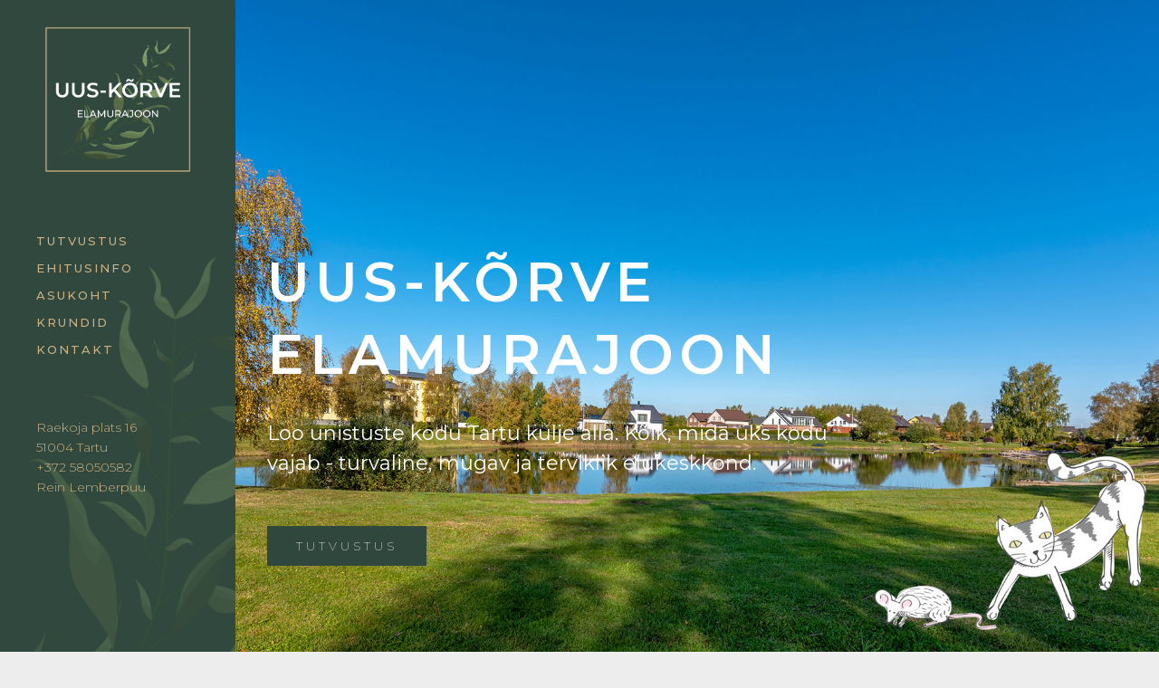

--- FILE ---
content_type: text/html; charset=UTF-8
request_url: https://uuskorve.ee/
body_size: 10271
content:
<!DOCTYPE html>
<html lang="en-US">
<head>
    <meta charset="UTF-8"/>

	
			
			            <meta name=viewport content="width=device-width,initial-scale=1,user-scalable=no">
        
	<link rel="profile" href="http://gmpg.org/xfn/11" />
	        <link rel="pingback" href="https://uuskorve.ee/xmlrpc.php">
	    
	<title>Uus-Kõrve elamurajoon &#8211; &#8211; kodu Tartu piirimail!</title>
<meta name='robots' content='max-image-preview:large' />
<link rel='dns-prefetch' href='//fonts.googleapis.com' />
<link rel="alternate" type="application/rss+xml" title="Uus-Kõrve elamurajoon &raquo; Feed" href="https://uuskorve.ee/feed/" />
<link rel="alternate" type="application/rss+xml" title="Uus-Kõrve elamurajoon &raquo; Comments Feed" href="https://uuskorve.ee/comments/feed/" />
<link rel="alternate" type="application/rss+xml" title="Uus-Kõrve elamurajoon &raquo; Esileht Comments Feed" href="https://uuskorve.ee/home-left-menu/feed/" />
<link rel="alternate" title="oEmbed (JSON)" type="application/json+oembed" href="https://uuskorve.ee/wp-json/oembed/1.0/embed?url=https%3A%2F%2Fuuskorve.ee%2F" />
<link rel="alternate" title="oEmbed (XML)" type="text/xml+oembed" href="https://uuskorve.ee/wp-json/oembed/1.0/embed?url=https%3A%2F%2Fuuskorve.ee%2F&#038;format=xml" />
<style id='wp-img-auto-sizes-contain-inline-css' type='text/css'>
img:is([sizes=auto i],[sizes^="auto," i]){contain-intrinsic-size:3000px 1500px}
/*# sourceURL=wp-img-auto-sizes-contain-inline-css */
</style>
<link rel='stylesheet' id='layerslider-css' href='https://uuskorve.ee/wp-content/plugins/LayerSlider/static/layerslider/css/layerslider.css?ver=6.8.4' type='text/css' media='all' />
<style id='wp-block-library-inline-css' type='text/css'>
:root{--wp-block-synced-color:#7a00df;--wp-block-synced-color--rgb:122,0,223;--wp-bound-block-color:var(--wp-block-synced-color);--wp-editor-canvas-background:#ddd;--wp-admin-theme-color:#007cba;--wp-admin-theme-color--rgb:0,124,186;--wp-admin-theme-color-darker-10:#006ba1;--wp-admin-theme-color-darker-10--rgb:0,107,160.5;--wp-admin-theme-color-darker-20:#005a87;--wp-admin-theme-color-darker-20--rgb:0,90,135;--wp-admin-border-width-focus:2px}@media (min-resolution:192dpi){:root{--wp-admin-border-width-focus:1.5px}}.wp-element-button{cursor:pointer}:root .has-very-light-gray-background-color{background-color:#eee}:root .has-very-dark-gray-background-color{background-color:#313131}:root .has-very-light-gray-color{color:#eee}:root .has-very-dark-gray-color{color:#313131}:root .has-vivid-green-cyan-to-vivid-cyan-blue-gradient-background{background:linear-gradient(135deg,#00d084,#0693e3)}:root .has-purple-crush-gradient-background{background:linear-gradient(135deg,#34e2e4,#4721fb 50%,#ab1dfe)}:root .has-hazy-dawn-gradient-background{background:linear-gradient(135deg,#faaca8,#dad0ec)}:root .has-subdued-olive-gradient-background{background:linear-gradient(135deg,#fafae1,#67a671)}:root .has-atomic-cream-gradient-background{background:linear-gradient(135deg,#fdd79a,#004a59)}:root .has-nightshade-gradient-background{background:linear-gradient(135deg,#330968,#31cdcf)}:root .has-midnight-gradient-background{background:linear-gradient(135deg,#020381,#2874fc)}:root{--wp--preset--font-size--normal:16px;--wp--preset--font-size--huge:42px}.has-regular-font-size{font-size:1em}.has-larger-font-size{font-size:2.625em}.has-normal-font-size{font-size:var(--wp--preset--font-size--normal)}.has-huge-font-size{font-size:var(--wp--preset--font-size--huge)}.has-text-align-center{text-align:center}.has-text-align-left{text-align:left}.has-text-align-right{text-align:right}.has-fit-text{white-space:nowrap!important}#end-resizable-editor-section{display:none}.aligncenter{clear:both}.items-justified-left{justify-content:flex-start}.items-justified-center{justify-content:center}.items-justified-right{justify-content:flex-end}.items-justified-space-between{justify-content:space-between}.screen-reader-text{border:0;clip-path:inset(50%);height:1px;margin:-1px;overflow:hidden;padding:0;position:absolute;width:1px;word-wrap:normal!important}.screen-reader-text:focus{background-color:#ddd;clip-path:none;color:#444;display:block;font-size:1em;height:auto;left:5px;line-height:normal;padding:15px 23px 14px;text-decoration:none;top:5px;width:auto;z-index:100000}html :where(.has-border-color){border-style:solid}html :where([style*=border-top-color]){border-top-style:solid}html :where([style*=border-right-color]){border-right-style:solid}html :where([style*=border-bottom-color]){border-bottom-style:solid}html :where([style*=border-left-color]){border-left-style:solid}html :where([style*=border-width]){border-style:solid}html :where([style*=border-top-width]){border-top-style:solid}html :where([style*=border-right-width]){border-right-style:solid}html :where([style*=border-bottom-width]){border-bottom-style:solid}html :where([style*=border-left-width]){border-left-style:solid}html :where(img[class*=wp-image-]){height:auto;max-width:100%}:where(figure){margin:0 0 1em}html :where(.is-position-sticky){--wp-admin--admin-bar--position-offset:var(--wp-admin--admin-bar--height,0px)}@media screen and (max-width:600px){html :where(.is-position-sticky){--wp-admin--admin-bar--position-offset:0px}}

/*# sourceURL=wp-block-library-inline-css */
</style><style id='global-styles-inline-css' type='text/css'>
:root{--wp--preset--aspect-ratio--square: 1;--wp--preset--aspect-ratio--4-3: 4/3;--wp--preset--aspect-ratio--3-4: 3/4;--wp--preset--aspect-ratio--3-2: 3/2;--wp--preset--aspect-ratio--2-3: 2/3;--wp--preset--aspect-ratio--16-9: 16/9;--wp--preset--aspect-ratio--9-16: 9/16;--wp--preset--color--black: #000000;--wp--preset--color--cyan-bluish-gray: #abb8c3;--wp--preset--color--white: #ffffff;--wp--preset--color--pale-pink: #f78da7;--wp--preset--color--vivid-red: #cf2e2e;--wp--preset--color--luminous-vivid-orange: #ff6900;--wp--preset--color--luminous-vivid-amber: #fcb900;--wp--preset--color--light-green-cyan: #7bdcb5;--wp--preset--color--vivid-green-cyan: #00d084;--wp--preset--color--pale-cyan-blue: #8ed1fc;--wp--preset--color--vivid-cyan-blue: #0693e3;--wp--preset--color--vivid-purple: #9b51e0;--wp--preset--gradient--vivid-cyan-blue-to-vivid-purple: linear-gradient(135deg,rgb(6,147,227) 0%,rgb(155,81,224) 100%);--wp--preset--gradient--light-green-cyan-to-vivid-green-cyan: linear-gradient(135deg,rgb(122,220,180) 0%,rgb(0,208,130) 100%);--wp--preset--gradient--luminous-vivid-amber-to-luminous-vivid-orange: linear-gradient(135deg,rgb(252,185,0) 0%,rgb(255,105,0) 100%);--wp--preset--gradient--luminous-vivid-orange-to-vivid-red: linear-gradient(135deg,rgb(255,105,0) 0%,rgb(207,46,46) 100%);--wp--preset--gradient--very-light-gray-to-cyan-bluish-gray: linear-gradient(135deg,rgb(238,238,238) 0%,rgb(169,184,195) 100%);--wp--preset--gradient--cool-to-warm-spectrum: linear-gradient(135deg,rgb(74,234,220) 0%,rgb(151,120,209) 20%,rgb(207,42,186) 40%,rgb(238,44,130) 60%,rgb(251,105,98) 80%,rgb(254,248,76) 100%);--wp--preset--gradient--blush-light-purple: linear-gradient(135deg,rgb(255,206,236) 0%,rgb(152,150,240) 100%);--wp--preset--gradient--blush-bordeaux: linear-gradient(135deg,rgb(254,205,165) 0%,rgb(254,45,45) 50%,rgb(107,0,62) 100%);--wp--preset--gradient--luminous-dusk: linear-gradient(135deg,rgb(255,203,112) 0%,rgb(199,81,192) 50%,rgb(65,88,208) 100%);--wp--preset--gradient--pale-ocean: linear-gradient(135deg,rgb(255,245,203) 0%,rgb(182,227,212) 50%,rgb(51,167,181) 100%);--wp--preset--gradient--electric-grass: linear-gradient(135deg,rgb(202,248,128) 0%,rgb(113,206,126) 100%);--wp--preset--gradient--midnight: linear-gradient(135deg,rgb(2,3,129) 0%,rgb(40,116,252) 100%);--wp--preset--font-size--small: 13px;--wp--preset--font-size--medium: 20px;--wp--preset--font-size--large: 36px;--wp--preset--font-size--x-large: 42px;--wp--preset--spacing--20: 0.44rem;--wp--preset--spacing--30: 0.67rem;--wp--preset--spacing--40: 1rem;--wp--preset--spacing--50: 1.5rem;--wp--preset--spacing--60: 2.25rem;--wp--preset--spacing--70: 3.38rem;--wp--preset--spacing--80: 5.06rem;--wp--preset--shadow--natural: 6px 6px 9px rgba(0, 0, 0, 0.2);--wp--preset--shadow--deep: 12px 12px 50px rgba(0, 0, 0, 0.4);--wp--preset--shadow--sharp: 6px 6px 0px rgba(0, 0, 0, 0.2);--wp--preset--shadow--outlined: 6px 6px 0px -3px rgb(255, 255, 255), 6px 6px rgb(0, 0, 0);--wp--preset--shadow--crisp: 6px 6px 0px rgb(0, 0, 0);}:where(.is-layout-flex){gap: 0.5em;}:where(.is-layout-grid){gap: 0.5em;}body .is-layout-flex{display: flex;}.is-layout-flex{flex-wrap: wrap;align-items: center;}.is-layout-flex > :is(*, div){margin: 0;}body .is-layout-grid{display: grid;}.is-layout-grid > :is(*, div){margin: 0;}:where(.wp-block-columns.is-layout-flex){gap: 2em;}:where(.wp-block-columns.is-layout-grid){gap: 2em;}:where(.wp-block-post-template.is-layout-flex){gap: 1.25em;}:where(.wp-block-post-template.is-layout-grid){gap: 1.25em;}.has-black-color{color: var(--wp--preset--color--black) !important;}.has-cyan-bluish-gray-color{color: var(--wp--preset--color--cyan-bluish-gray) !important;}.has-white-color{color: var(--wp--preset--color--white) !important;}.has-pale-pink-color{color: var(--wp--preset--color--pale-pink) !important;}.has-vivid-red-color{color: var(--wp--preset--color--vivid-red) !important;}.has-luminous-vivid-orange-color{color: var(--wp--preset--color--luminous-vivid-orange) !important;}.has-luminous-vivid-amber-color{color: var(--wp--preset--color--luminous-vivid-amber) !important;}.has-light-green-cyan-color{color: var(--wp--preset--color--light-green-cyan) !important;}.has-vivid-green-cyan-color{color: var(--wp--preset--color--vivid-green-cyan) !important;}.has-pale-cyan-blue-color{color: var(--wp--preset--color--pale-cyan-blue) !important;}.has-vivid-cyan-blue-color{color: var(--wp--preset--color--vivid-cyan-blue) !important;}.has-vivid-purple-color{color: var(--wp--preset--color--vivid-purple) !important;}.has-black-background-color{background-color: var(--wp--preset--color--black) !important;}.has-cyan-bluish-gray-background-color{background-color: var(--wp--preset--color--cyan-bluish-gray) !important;}.has-white-background-color{background-color: var(--wp--preset--color--white) !important;}.has-pale-pink-background-color{background-color: var(--wp--preset--color--pale-pink) !important;}.has-vivid-red-background-color{background-color: var(--wp--preset--color--vivid-red) !important;}.has-luminous-vivid-orange-background-color{background-color: var(--wp--preset--color--luminous-vivid-orange) !important;}.has-luminous-vivid-amber-background-color{background-color: var(--wp--preset--color--luminous-vivid-amber) !important;}.has-light-green-cyan-background-color{background-color: var(--wp--preset--color--light-green-cyan) !important;}.has-vivid-green-cyan-background-color{background-color: var(--wp--preset--color--vivid-green-cyan) !important;}.has-pale-cyan-blue-background-color{background-color: var(--wp--preset--color--pale-cyan-blue) !important;}.has-vivid-cyan-blue-background-color{background-color: var(--wp--preset--color--vivid-cyan-blue) !important;}.has-vivid-purple-background-color{background-color: var(--wp--preset--color--vivid-purple) !important;}.has-black-border-color{border-color: var(--wp--preset--color--black) !important;}.has-cyan-bluish-gray-border-color{border-color: var(--wp--preset--color--cyan-bluish-gray) !important;}.has-white-border-color{border-color: var(--wp--preset--color--white) !important;}.has-pale-pink-border-color{border-color: var(--wp--preset--color--pale-pink) !important;}.has-vivid-red-border-color{border-color: var(--wp--preset--color--vivid-red) !important;}.has-luminous-vivid-orange-border-color{border-color: var(--wp--preset--color--luminous-vivid-orange) !important;}.has-luminous-vivid-amber-border-color{border-color: var(--wp--preset--color--luminous-vivid-amber) !important;}.has-light-green-cyan-border-color{border-color: var(--wp--preset--color--light-green-cyan) !important;}.has-vivid-green-cyan-border-color{border-color: var(--wp--preset--color--vivid-green-cyan) !important;}.has-pale-cyan-blue-border-color{border-color: var(--wp--preset--color--pale-cyan-blue) !important;}.has-vivid-cyan-blue-border-color{border-color: var(--wp--preset--color--vivid-cyan-blue) !important;}.has-vivid-purple-border-color{border-color: var(--wp--preset--color--vivid-purple) !important;}.has-vivid-cyan-blue-to-vivid-purple-gradient-background{background: var(--wp--preset--gradient--vivid-cyan-blue-to-vivid-purple) !important;}.has-light-green-cyan-to-vivid-green-cyan-gradient-background{background: var(--wp--preset--gradient--light-green-cyan-to-vivid-green-cyan) !important;}.has-luminous-vivid-amber-to-luminous-vivid-orange-gradient-background{background: var(--wp--preset--gradient--luminous-vivid-amber-to-luminous-vivid-orange) !important;}.has-luminous-vivid-orange-to-vivid-red-gradient-background{background: var(--wp--preset--gradient--luminous-vivid-orange-to-vivid-red) !important;}.has-very-light-gray-to-cyan-bluish-gray-gradient-background{background: var(--wp--preset--gradient--very-light-gray-to-cyan-bluish-gray) !important;}.has-cool-to-warm-spectrum-gradient-background{background: var(--wp--preset--gradient--cool-to-warm-spectrum) !important;}.has-blush-light-purple-gradient-background{background: var(--wp--preset--gradient--blush-light-purple) !important;}.has-blush-bordeaux-gradient-background{background: var(--wp--preset--gradient--blush-bordeaux) !important;}.has-luminous-dusk-gradient-background{background: var(--wp--preset--gradient--luminous-dusk) !important;}.has-pale-ocean-gradient-background{background: var(--wp--preset--gradient--pale-ocean) !important;}.has-electric-grass-gradient-background{background: var(--wp--preset--gradient--electric-grass) !important;}.has-midnight-gradient-background{background: var(--wp--preset--gradient--midnight) !important;}.has-small-font-size{font-size: var(--wp--preset--font-size--small) !important;}.has-medium-font-size{font-size: var(--wp--preset--font-size--medium) !important;}.has-large-font-size{font-size: var(--wp--preset--font-size--large) !important;}.has-x-large-font-size{font-size: var(--wp--preset--font-size--x-large) !important;}
/*# sourceURL=global-styles-inline-css */
</style>

<style id='classic-theme-styles-inline-css' type='text/css'>
/*! This file is auto-generated */
.wp-block-button__link{color:#fff;background-color:#32373c;border-radius:9999px;box-shadow:none;text-decoration:none;padding:calc(.667em + 2px) calc(1.333em + 2px);font-size:1.125em}.wp-block-file__button{background:#32373c;color:#fff;text-decoration:none}
/*# sourceURL=/wp-includes/css/classic-themes.min.css */
</style>
<link rel='stylesheet' id='contact-form-7-css' href='https://uuskorve.ee/wp-content/plugins/contact-form-7/includes/css/styles.css?ver=6.1.4' type='text/css' media='all' />
<link rel='stylesheet' id='hazel-default-style-css' href='https://uuskorve.ee/wp-content/themes/hazel/style.css?ver=6.9' type='text/css' media='all' />
<link rel='stylesheet' id='hazel-child-style-css' href='https://uuskorve.ee/wp-content/themes/hazel-child/style.css?ver=6.9' type='text/css' media='all' />
<link rel='stylesheet' id='hazel-font-awesome-css' href='https://uuskorve.ee/wp-content/themes/hazel/css/font-awesome/css/font-awesome.min.css?ver=6.9' type='text/css' media='all' />
<link rel='stylesheet' id='hazel-elegant-icons-css' href='https://uuskorve.ee/wp-content/themes/hazel/css/elegant-icons/css/elegant-icons.min.css?ver=6.9' type='text/css' media='all' />
<link rel='stylesheet' id='mediaelement-css' href='https://uuskorve.ee/wp-includes/js/mediaelement/mediaelementplayer-legacy.min.css?ver=4.2.17' type='text/css' media='all' />
<link rel='stylesheet' id='wp-mediaelement-css' href='https://uuskorve.ee/wp-includes/js/mediaelement/wp-mediaelement.min.css?ver=6.9' type='text/css' media='all' />
<link rel='stylesheet' id='hazel-stylesheet-css' href='https://uuskorve.ee/wp-content/themes/hazel/css/stylesheet.min.css?ver=6.9' type='text/css' media='all' />
<link rel='stylesheet' id='hazel-responsive-css' href='https://uuskorve.ee/wp-content/themes/hazel/css/responsive.min.css?ver=6.9' type='text/css' media='all' />
<link rel='stylesheet' id='hazel-style-dynamic-responsive-css' href='https://uuskorve.ee/wp-content/themes/hazel/css/style_dynamic_responsive.css?ver=1683217355' type='text/css' media='all' />
<link rel='stylesheet' id='hazel-mac-stylesheet-css' href='https://uuskorve.ee/wp-content/themes/hazel/css/mac_stylesheet.css?ver=6.9' type='text/css' media='all' />
<link rel='stylesheet' id='hazel-vertical-responsive-css' href='https://uuskorve.ee/wp-content/themes/hazel/css/vertical_responsive.css?ver=6.9' type='text/css' media='all' />
<link rel='stylesheet' id='hazel-style-dynamic-css' href='https://uuskorve.ee/wp-content/themes/hazel/css/style_dynamic.css?ver=1683217355' type='text/css' media='all' />
<link rel='stylesheet' id='js_composer_front-css' href='https://uuskorve.ee/wp-content/plugins/js_composer/assets/css/js_composer.min.css?ver=7.7.2' type='text/css' media='all' />
<link rel='stylesheet' id='hazel-google-fonts-css' href='https://fonts.googleapis.com/css?family=Source+Sans+Pro%3A100%2C100i%2C200%2C200i%2C300%2C300i%2C400%2C400i%2C500%2C500i%2C600%2C600i%2C700%2C700i%2C800%2C800i%2C900%2C900i%7COpen+Sans%3A100%2C100i%2C200%2C200i%2C300%2C300i%2C400%2C400i%2C500%2C500i%2C600%2C600i%2C700%2C700i%2C800%2C800i%2C900%2C900i%7CMontserrat%3A100%2C100i%2C200%2C200i%2C300%2C300i%2C400%2C400i%2C500%2C500i%2C600%2C600i%2C700%2C700i%2C800%2C800i%2C900%2C900i&#038;subset=latin%2Clatin-ext&#038;ver=1.0.0' type='text/css' media='all' />
<script type="text/javascript" id="layerslider-greensock-js-extra">
/* <![CDATA[ */
var LS_Meta = {"v":"6.8.4"};
//# sourceURL=layerslider-greensock-js-extra
/* ]]> */
</script>
<script type="text/javascript" src="https://uuskorve.ee/wp-content/plugins/LayerSlider/static/layerslider/js/greensock.js?ver=1.19.0" id="layerslider-greensock-js"></script>
<script type="text/javascript" src="https://uuskorve.ee/wp-includes/js/jquery/jquery.min.js?ver=3.7.1" id="jquery-core-js"></script>
<script type="text/javascript" src="https://uuskorve.ee/wp-includes/js/jquery/jquery-migrate.min.js?ver=3.4.1" id="jquery-migrate-js"></script>
<script type="text/javascript" src="https://uuskorve.ee/wp-content/plugins/LayerSlider/static/layerslider/js/layerslider.kreaturamedia.jquery.js?ver=6.8.4" id="layerslider-js"></script>
<script type="text/javascript" src="https://uuskorve.ee/wp-content/plugins/LayerSlider/static/layerslider/js/layerslider.transitions.js?ver=6.8.4" id="layerslider-transitions-js"></script>
<script></script><meta name="generator" content="Powered by LayerSlider 6.8.4 - Multi-Purpose, Responsive, Parallax, Mobile-Friendly Slider Plugin for WordPress." />
<!-- LayerSlider updates and docs at: https://layerslider.kreaturamedia.com -->
<link rel="https://api.w.org/" href="https://uuskorve.ee/wp-json/" /><link rel="alternate" title="JSON" type="application/json" href="https://uuskorve.ee/wp-json/wp/v2/pages/19422" /><link rel="EditURI" type="application/rsd+xml" title="RSD" href="https://uuskorve.ee/xmlrpc.php?rsd" />
<meta name="generator" content="WordPress 6.9" />
<link rel="canonical" href="https://uuskorve.ee/" />
<link rel='shortlink' href='https://uuskorve.ee/' />
<meta name="generator" content="Powered by WPBakery Page Builder - drag and drop page builder for WordPress."/>
<link rel="icon" href="https://uuskorve.ee/wp-content/uploads/2019/10/cropped-Uus-Korve_logo_2019_Vestmint-01-32x32.png" sizes="32x32" />
<link rel="icon" href="https://uuskorve.ee/wp-content/uploads/2019/10/cropped-Uus-Korve_logo_2019_Vestmint-01-192x192.png" sizes="192x192" />
<link rel="apple-touch-icon" href="https://uuskorve.ee/wp-content/uploads/2019/10/cropped-Uus-Korve_logo_2019_Vestmint-01-180x180.png" />
<meta name="msapplication-TileImage" content="https://uuskorve.ee/wp-content/uploads/2019/10/cropped-Uus-Korve_logo_2019_Vestmint-01-270x270.png" />
		<style type="text/css" id="wp-custom-css">
			footer .two_columns_50_50>.column1 {
    width: auto;
    float: left;
}
@media all and (max-width: 768px) {
footer .two_columns_50_50  .qode_column {
    min-height: 1px !important;
}
.wpb_column.vc_column_container.vc_col-sm-2 {
    width: 16%;
    float: left;
}
	div.grid_section.krundidtabel .section_inner {
		width: 768px;
		background: white;
	}
.full_width_inner {
    overflow: auto;
}	
.krundidtabel {
    padding: 15px !important;
    margin: 15px !important;
}
	.full_width_inner .vc_row {
			
			margin: 0 0 0 0 !important;
	}
.separator.transparent {
    margin: 0 0 15px 10px !important;
}
.krundidtabel  .vc_column_container>.vc_column-inner {
    background: white;
}
		
	
	
}

@media all and (min-width: 768px) {
	#hiddendesktop {
		display: none !important;
	}
}

@media all and (max-width: 1300px) {
	

	
}		</style>
		<noscript><style> .wpb_animate_when_almost_visible { opacity: 1; }</style></noscript></head>

<body class="home wp-singular page-template-default page page-id-19422 wp-theme-hazel wp-child-theme-hazel-child hazel-core-1.0.3 ajax_fade page_not_loaded  vertical_menu_enabled vertical_menu_with_bg_image content_with_no_min_height select-child-theme-ver-1.1 select-theme-ver-4.2 wpb-js-composer js-comp-ver-7.7.2 vc_responsive">
        <div class="ajax_loader"><div class="ajax_loader_1"><div class="rotating_cubes"><div class="cube1"></div><div class="cube2"></div></div></div></div>
    
    <section class="side_menu right">
		        <a href="#" target="_self" class="close_side_menu"></a>
		<div id="text-6" class="widget widget_text posts_holder"><h5>Get Social With Us</h5>			<div class="textwidget"><div class="separator  transparent   " style="margin-top:10px;;margin-bottom:10px;"></div>


<span class='q_social_icon_holder with_link normal_social'><a href='https://www.facebook.com/' target='_blank'><span class='social_icon social_facebook_circle large simple_social' style='color: #ffffff;'></span></a></span><span class='q_social_icon_holder with_link normal_social'><a href='https://twitter.com/' target='_blank'><span class='social_icon social_twitter_circle large simple_social' style='color: #ffffff;'></span></a></span><span class='q_social_icon_holder with_link normal_social'><a href='https://www.linkedin.com/' target='_blank'><span class='social_icon social_linkedin_circle large simple_social' style='color: #ffffff;'></span></a></span><span class='q_social_icon_holder with_link normal_social'><a href='http://instagram.com/' target='_blank'><span class='social_icon social_instagram_circle large simple_social' style='color: #ffffff;'></span></a></span></div>
		</div>    </section>
    <div class="wrapper">
    <div class="wrapper_inner">
                	    <aside class="vertical_menu_area with_scroll " >



        <div class="vertical_area_background" style="background-image:url(http://uuskorve.ee/wp-content/uploads/2019/10/Menyy_taust-01.png);"></div>


        <div class="vertical_logo_wrapper">
			            <div class="q_logo_vertical">
                <a href="https://uuskorve.ee/">
                    <img class="normal" src="http://uuskorve.ee/wp-content/uploads/2019/10/Uus-Korve_logo_2019_Vestmint-01.png" alt="Logo"/>
                    <img class="light" src="http://uuskorve.ee/wp-content/uploads/2019/10/Uus-Korve_logo_2019_Vestmint-01.png" alt="Logo"/>
                    <img class="dark" src="http://uuskorve.ee/wp-content/uploads/2019/10/Uus-Korve_logo_2019_Vestmint-01.png" alt="Logo"/>
                </a>
            </div>

        </div>

        <nav class="vertical_menu dropdown_animation vertical_menu_toggle">
			<ul id="menu-top_menu" class=""><li id="nav-menu-item-19978" class="menu-item menu-item-type-post_type menu-item-object-page  narrow"><a href="https://uuskorve.ee/tutvustus/" class=""><i class="menu_icon fa blank"></i><span>Tutvustus</span><span class="plus"></span></a></li>
<li id="nav-menu-item-20263" class="menu-item menu-item-type-post_type menu-item-object-page  narrow"><a href="https://uuskorve.ee/ehitusinfo/" class=""><i class="menu_icon fa blank"></i><span>Ehitusinfo</span><span class="plus"></span></a></li>
<li id="nav-menu-item-20112" class="menu-item menu-item-type-post_type menu-item-object-page  narrow"><a href="https://uuskorve.ee/asukoht/" class=""><i class="menu_icon fa blank"></i><span>Asukoht</span><span class="plus"></span></a></li>
<li id="nav-menu-item-20115" class="menu-item menu-item-type-post_type menu-item-object-page  narrow"><a href="https://uuskorve.ee/krundid/" class=""><i class="menu_icon fa blank"></i><span>Krundid</span><span class="plus"></span></a></li>
<li id="nav-menu-item-20085" class="menu-item menu-item-type-post_type menu-item-object-page  narrow"><a href="https://uuskorve.ee/kontakt/" class=""><i class="menu_icon fa blank"></i><span>Kontakt</span><span class="plus"></span></a></li>
</ul>        </nav>
        <div class="vertical_menu_area_widget_holder">
			<div id="text-16" class="widget widget_text">			<div class="textwidget"><p>Raekoja plats 16<br />
51004 Tartu<br />
<a href="tel:+37258050582">+372 58050582</a><br />
Rein Lemberpuu</p>
</div>
		</div>        </div>
    </aside>

    <header class="page_header  fixed   ">
		        <div class="header_inner clearfix">
            <div class="header_bottom clearfix" style='' >
				                <div class="container">
                    <div class="container_inner clearfix">
						                        <div class="header_inner_left">
							                                <div class="mobile_menu_button"><span><i class="fa fa-bars"></i></span></div>
							                            <div class="logo_wrapper">
								                                <div class="q_logo"><a href="https://uuskorve.ee/"><img class="normal" src="http://uuskorve.ee/wp-content/uploads/2019/10/Uus-Korve_logo_2019_Vestmint-01.png" alt="Logo"/><img class="light" src="http://uuskorve.ee/wp-content/uploads/2019/10/Uus-Korve_logo_2019_Vestmint-01.png" alt="Logo"/><img class="dark" src="http://uuskorve.ee/wp-content/uploads/2019/10/Uus-Korve_logo_2019_Vestmint-01.png" alt="Logo"/><img class="sticky" src="http://uuskorve.ee/wp-content/uploads/2019/10/Uus-Korve_logo_2019_Vestmint-01.png" alt="Logo"/></a></div>

                            </div>
                        </div>


						                    </div>
                </div>
			                <nav class="mobile_menu">
					<ul id="menu-top_menu-1" class=""><li id="mobile-menu-item-19978" class="menu-item menu-item-type-post_type menu-item-object-page "><a href="https://uuskorve.ee/tutvustus/" class=""><span>Tutvustus</span></a><span class="mobile_arrow"><i class="fa fa-angle-right"></i><i class="fa fa-angle-down"></i></span></li>
<li id="mobile-menu-item-20263" class="menu-item menu-item-type-post_type menu-item-object-page "><a href="https://uuskorve.ee/ehitusinfo/" class=""><span>Ehitusinfo</span></a><span class="mobile_arrow"><i class="fa fa-angle-right"></i><i class="fa fa-angle-down"></i></span></li>
<li id="mobile-menu-item-20112" class="menu-item menu-item-type-post_type menu-item-object-page "><a href="https://uuskorve.ee/asukoht/" class=""><span>Asukoht</span></a><span class="mobile_arrow"><i class="fa fa-angle-right"></i><i class="fa fa-angle-down"></i></span></li>
<li id="mobile-menu-item-20115" class="menu-item menu-item-type-post_type menu-item-object-page "><a href="https://uuskorve.ee/krundid/" class=""><span>Krundid</span></a><span class="mobile_arrow"><i class="fa fa-angle-right"></i><i class="fa fa-angle-down"></i></span></li>
<li id="mobile-menu-item-20085" class="menu-item menu-item-type-post_type menu-item-object-page "><a href="https://uuskorve.ee/kontakt/" class=""><span>Kontakt</span></a><span class="mobile_arrow"><i class="fa fa-angle-right"></i><i class="fa fa-angle-down"></i></span></li>
</ul>                </nav>
            </div>
        </div>
    </header>
		    <a id='back_to_top' href='#'>
			<span class="fa-stack">
				<span class="arrow_carrot-up"></span>
			</span>
    </a>

        <div class="content">
			            <div class="meta">

                
        <div class="seo_title">Uus-Kõrve elamurajoon | - kodu Tartu piirimail!</div>

				
                <span id="qode_page_id">19422</span>
                <div class="body_classes">home,wp-singular,page-template-default,page,page-id-19422,wp-theme-hazel,wp-child-theme-hazel-child,hazel-core-1.0.3,ajax_fade,page_not_loaded,,vertical_menu_enabled,vertical_menu_with_bg_image,content_with_no_min_height,select-child-theme-ver-1.1,select-theme-ver-4.2,wpb-js-composer js-comp-ver-7.7.2,vc_responsive</div>
            </div>
                    <div class="content_inner">    <div class="q_slider"><div class="q_slider_inner">
            <div id="qode-Home-Slider-Left-Menu"  class="carousel slide fade full_screen  q_auto_start   header_not_transparent" data-slide_animation="6000"  data-parallax="yes" style=" "><div class="qode_slider_preloader"><div class="ajax_loader" style="margin-top:50px;"><div class="ajax_loader_1"><div class="rotating_cubes"><div class="cube1"></div><div class="cube2"></div></div></div></div></div><div class="carousel-inner " data-start="transform: translateY(0px);" data-1440="transform: translateY(-500px);"><div class="item   small_title_left"  style=""><div class="image" style="background-image:url(http://uuskorve.ee/wp-content/uploads/2019/10/Esimene.jpg);"><img src="http://uuskorve.ee/wp-content/uploads/2019/10/Esimene.jpg" alt="Uus-kõrve elamurajoon"></div><div class="slider_content_outer"><div class="slider_content left" style="width:70%;left:0%;top: 35%;" data-start="width:70%; opacity:1; left:0%; top: 35%;" data-300="opacity: 0; left:0%; top: 10%;"><div class="text all_at_once no_subtitle no_separator"><h2 class="" style="font-size: 60px;line-height: 80px;font-family: 'Montserrat';font-weight: 600;letter-spacing: 6px; margin-right: -6px;"><span>Uus-kõrve elamurajoon</span></h2><p style="font-size: 22px;line-height: 33px;font-family: 'Montserrat';font-weight: 400;"><span>Loo unistuste kodu Tartu külje alla. Kõik, mida üks kodu vajab - turvaline, mugav ja terviklik elukeskkond.</span></p><div class="slide_buttons_holder"><a class="qbutton" href="https://uuskorve.ee/?page_id=18448">Tutvustus</a></div></div></div></div></div><div class="item   small_title_right"  style=""><div class="image" style="background-image:url(http://uuskorve.ee/wp-content/uploads/2019/10/Kolmas.jpg);"><img src="http://uuskorve.ee/wp-content/uploads/2019/10/Kolmas.jpg" alt="Loetud minutid kesklinna"></div><div class="slider_content_outer"><div class="slider_content left" style="width:70%;left:0%;top: 35%;" data-start="width:70%; opacity:1; left:0%; top: 35%;" data-300="opacity: 0; left:0%; top: 10%;"><div class="text all_at_once no_subtitle no_separator"><h2 class="" style="font-size: 60px;line-height: 80px;font-family: 'Montserrat';font-weight: 600;letter-spacing: 6px; margin-right: -6px;"><span>Loetud minutid kesklinna</span></h2><p style="font-size: 22px;line-height: 33px;font-family: 'Montserrat';font-weight: 400;"><span>Rajatav elukeskkond on väga heas ühenduses Tartu kesklinnaga linna ühistranspordi, teedevõrgu ja kergliiklusteedega. </span></p><div class="slide_buttons_holder"><a class="qbutton" href="https://uuskorve.ee/?page_id=20113">Krundid ja hinnad</a></div></div></div></div></div><div class="item   small_title_right"  style=""><div class="image" style="background-image:url(http://uuskorve.ee/wp-content/uploads/2019/10/Teine.jpg);"><img src="http://uuskorve.ee/wp-content/uploads/2019/10/Teine.jpg" alt="Privaatsus ja kultuur"></div><div class="slider_content_outer"><div class="slider_content left" style="width:70%;left:0%;top: 35%;" data-start="width:70%; opacity:1; left:0%; top: 35%;" data-300="opacity: 0; left:0%; top: 10%;"><div class="text all_at_once no_subtitle no_separator"><h2 class="" style="font-size: 60px;line-height: 80px;font-family: 'Montserrat';font-weight: 600;letter-spacing: 6px; margin-right: -6px;"><span>Privaatsus ja kultuur</span></h2><p style="font-size: 22px;line-height: 33px;font-family: 'Montserrat';font-weight: 400;"><span>Tulevikku vaadates on piirkonda kavandatud mitmeid väärtust loovaid objekte.</span></p><div class="slide_buttons_holder"><a class="qbutton" href="https://uuskorve.ee/?page_id=20083">Võta ühendust</a></div></div></div></div></div></div></div>        </div></div>
    		<div class="container">
			<div class="container_inner default_template_holder clearfix">
																<div class="wpb-content-wrapper"><div     class="vc_row wpb_row section  grid_section" style=' padding-top:100px; padding-bottom:90px; text-align:left;'><div class=" section_inner clearfix"><div class='section_inner_margin clearfix'><div class="wpb_column vc_column_container vc_col-sm-12"><div class="vc_column-inner"><div class="wpb_wrapper"><div class="custom_font_holder" style=" font-style: normal; text-decoration: none; text-align: left;"></p>
<h3>TUTVUSTUS</h3>
<p></div><div class="separator  transparent   " style="margin-top:20px;;margin-bottom:0px;"></div>

	<div class="wpb_text_column wpb_content_element ">
		<div class="wpb_wrapper">
			<p>Uus-Kõrve elurajoon asub Tartu Raadi ja Vahi linnaosade vahetus läheduses, Kõrveküla aleviku külje all Tila külas. Ligipääs alale toimub Kõrveküla asumist Pihlaka tänava pikenduse ja rajatava Kõrve tänava kaudu, mis seovad elurajooni juba olemasoleva turvalise, mugava ja tervikliku elukeskkonnaga. Rajatav elukeskkond on väga heas ühenduses Tartu kesklinnaga linna ühistranspordi, teedevõrgu ja kergliiklusteedega. Viimane on igapäevaselt aktiivses kasutuses rulluisutajate jt harrastussportlaste poolt.</p>

		</div> 
	</div> <div class="separator  transparent   " style="margin-top:20px;;margin-bottom:0px;"></div>
<a href="https://uuskorve.ee/tutvustus" target="_self"  class="qbutton " style="">Loe edasi</a></div></div></div></div></div></div>
</div>														 
																				
		</div>
	</div>
	
    </div>
</div>
<footer class="">
	<div class="footer_inner clearfix">
					<div class="footer_top_holder">
				<div class="footer_top">
										<div class="container">
						<div class="container_inner">
																							<div class="two_columns_50_50 clearfix">
										<div class="qode_column column1">
											<div class="column_inner">
																							</div>
										</div>
										<div class="qode_column column2">
											<div class="column_inner">
																							</div>
										</div>
									</div>
																						</div>
					</div>
								</div>
			</div>
					</div>
</footer>
</div>
</div>
<script type="speculationrules">
{"prefetch":[{"source":"document","where":{"and":[{"href_matches":"/*"},{"not":{"href_matches":["/wp-*.php","/wp-admin/*","/wp-content/uploads/*","/wp-content/*","/wp-content/plugins/*","/wp-content/themes/hazel-child/*","/wp-content/themes/hazel/*","/*\\?(.+)"]}},{"not":{"selector_matches":"a[rel~=\"nofollow\"]"}},{"not":{"selector_matches":".no-prefetch, .no-prefetch a"}}]},"eagerness":"conservative"}]}
</script>
<script type="text/html" id="wpb-modifications"> window.wpbCustomElement = 1; </script><script type="text/javascript" src="https://uuskorve.ee/wp-includes/js/dist/hooks.min.js?ver=dd5603f07f9220ed27f1" id="wp-hooks-js"></script>
<script type="text/javascript" src="https://uuskorve.ee/wp-includes/js/dist/i18n.min.js?ver=c26c3dc7bed366793375" id="wp-i18n-js"></script>
<script type="text/javascript" id="wp-i18n-js-after">
/* <![CDATA[ */
wp.i18n.setLocaleData( { 'text direction\u0004ltr': [ 'ltr' ] } );
//# sourceURL=wp-i18n-js-after
/* ]]> */
</script>
<script type="text/javascript" src="https://uuskorve.ee/wp-content/plugins/contact-form-7/includes/swv/js/index.js?ver=6.1.4" id="swv-js"></script>
<script type="text/javascript" id="contact-form-7-js-before">
/* <![CDATA[ */
var wpcf7 = {
    "api": {
        "root": "https:\/\/uuskorve.ee\/wp-json\/",
        "namespace": "contact-form-7\/v1"
    }
};
//# sourceURL=contact-form-7-js-before
/* ]]> */
</script>
<script type="text/javascript" src="https://uuskorve.ee/wp-content/plugins/contact-form-7/includes/js/index.js?ver=6.1.4" id="contact-form-7-js"></script>
<script type="text/javascript" src="https://uuskorve.ee/wp-content/themes/hazel/js/plugins/doubletaptogo.js?ver=6.9" id="doubletaptogo-js"></script>
<script type="text/javascript" src="https://uuskorve.ee/wp-content/themes/hazel/js/plugins/modernizr.min.js?ver=6.9" id="modernizr-js"></script>
<script type="text/javascript" src="https://uuskorve.ee/wp-content/themes/hazel/js/plugins/jquery.appear.js?ver=6.9" id="appear-js"></script>
<script type="text/javascript" src="https://uuskorve.ee/wp-includes/js/hoverIntent.min.js?ver=1.10.2" id="hoverIntent-js"></script>
<script type="text/javascript" src="https://uuskorve.ee/wp-includes/js/jquery/ui/core.min.js?ver=1.13.3" id="jquery-ui-core-js"></script>
<script type="text/javascript" src="https://uuskorve.ee/wp-includes/js/jquery/ui/mouse.min.js?ver=1.13.3" id="jquery-ui-mouse-js"></script>
<script type="text/javascript" src="https://uuskorve.ee/wp-includes/js/jquery/ui/draggable.min.js?ver=1.13.3" id="jquery-ui-draggable-js"></script>
<script type="text/javascript" src="https://uuskorve.ee/wp-includes/js/jquery/ui/droppable.min.js?ver=1.13.3" id="jquery-ui-droppable-js"></script>
<script type="text/javascript" src="https://uuskorve.ee/wp-includes/js/jquery/ui/resizable.min.js?ver=1.13.3" id="jquery-ui-resizable-js"></script>
<script type="text/javascript" src="https://uuskorve.ee/wp-includes/js/jquery/ui/selectable.min.js?ver=1.13.3" id="jquery-ui-selectable-js"></script>
<script type="text/javascript" src="https://uuskorve.ee/wp-includes/js/jquery/ui/sortable.min.js?ver=1.13.3" id="jquery-ui-sortable-js"></script>
<script type="text/javascript" src="https://uuskorve.ee/wp-includes/js/jquery/ui/accordion.min.js?ver=1.13.3" id="jquery-ui-accordion-js"></script>
<script type="text/javascript" src="https://uuskorve.ee/wp-includes/js/jquery/ui/menu.min.js?ver=1.13.3" id="jquery-ui-menu-js"></script>
<script type="text/javascript" src="https://uuskorve.ee/wp-includes/js/dist/dom-ready.min.js?ver=f77871ff7694fffea381" id="wp-dom-ready-js"></script>
<script type="text/javascript" src="https://uuskorve.ee/wp-includes/js/dist/a11y.min.js?ver=cb460b4676c94bd228ed" id="wp-a11y-js"></script>
<script type="text/javascript" src="https://uuskorve.ee/wp-includes/js/jquery/ui/autocomplete.min.js?ver=1.13.3" id="jquery-ui-autocomplete-js"></script>
<script type="text/javascript" src="https://uuskorve.ee/wp-includes/js/jquery/ui/controlgroup.min.js?ver=1.13.3" id="jquery-ui-controlgroup-js"></script>
<script type="text/javascript" src="https://uuskorve.ee/wp-includes/js/jquery/ui/checkboxradio.min.js?ver=1.13.3" id="jquery-ui-checkboxradio-js"></script>
<script type="text/javascript" src="https://uuskorve.ee/wp-includes/js/jquery/ui/button.min.js?ver=1.13.3" id="jquery-ui-button-js"></script>
<script type="text/javascript" src="https://uuskorve.ee/wp-includes/js/jquery/ui/datepicker.min.js?ver=1.13.3" id="jquery-ui-datepicker-js"></script>
<script type="text/javascript" id="jquery-ui-datepicker-js-after">
/* <![CDATA[ */
jQuery(function(jQuery){jQuery.datepicker.setDefaults({"closeText":"Close","currentText":"Today","monthNames":["January","February","March","April","May","June","July","August","September","October","November","December"],"monthNamesShort":["Jan","Feb","Mar","Apr","May","Jun","Jul","Aug","Sep","Oct","Nov","Dec"],"nextText":"Next","prevText":"Previous","dayNames":["Sunday","Monday","Tuesday","Wednesday","Thursday","Friday","Saturday"],"dayNamesShort":["Sun","Mon","Tue","Wed","Thu","Fri","Sat"],"dayNamesMin":["S","M","T","W","T","F","S"],"dateFormat":"MM d, yy","firstDay":1,"isRTL":false});});
//# sourceURL=jquery-ui-datepicker-js-after
/* ]]> */
</script>
<script type="text/javascript" src="https://uuskorve.ee/wp-includes/js/jquery/ui/dialog.min.js?ver=1.13.3" id="jquery-ui-dialog-js"></script>
<script type="text/javascript" src="https://uuskorve.ee/wp-includes/js/jquery/ui/effect.min.js?ver=1.13.3" id="jquery-effects-core-js"></script>
<script type="text/javascript" src="https://uuskorve.ee/wp-includes/js/jquery/ui/effect-blind.min.js?ver=1.13.3" id="jquery-effects-blind-js"></script>
<script type="text/javascript" src="https://uuskorve.ee/wp-includes/js/jquery/ui/effect-bounce.min.js?ver=1.13.3" id="jquery-effects-bounce-js"></script>
<script type="text/javascript" src="https://uuskorve.ee/wp-includes/js/jquery/ui/effect-clip.min.js?ver=1.13.3" id="jquery-effects-clip-js"></script>
<script type="text/javascript" src="https://uuskorve.ee/wp-includes/js/jquery/ui/effect-drop.min.js?ver=1.13.3" id="jquery-effects-drop-js"></script>
<script type="text/javascript" src="https://uuskorve.ee/wp-includes/js/jquery/ui/effect-explode.min.js?ver=1.13.3" id="jquery-effects-explode-js"></script>
<script type="text/javascript" src="https://uuskorve.ee/wp-includes/js/jquery/ui/effect-fade.min.js?ver=1.13.3" id="jquery-effects-fade-js"></script>
<script type="text/javascript" src="https://uuskorve.ee/wp-includes/js/jquery/ui/effect-fold.min.js?ver=1.13.3" id="jquery-effects-fold-js"></script>
<script type="text/javascript" src="https://uuskorve.ee/wp-includes/js/jquery/ui/effect-highlight.min.js?ver=1.13.3" id="jquery-effects-highlight-js"></script>
<script type="text/javascript" src="https://uuskorve.ee/wp-includes/js/jquery/ui/effect-pulsate.min.js?ver=1.13.3" id="jquery-effects-pulsate-js"></script>
<script type="text/javascript" src="https://uuskorve.ee/wp-includes/js/jquery/ui/effect-size.min.js?ver=1.13.3" id="jquery-effects-size-js"></script>
<script type="text/javascript" src="https://uuskorve.ee/wp-includes/js/jquery/ui/effect-scale.min.js?ver=1.13.3" id="jquery-effects-scale-js"></script>
<script type="text/javascript" src="https://uuskorve.ee/wp-includes/js/jquery/ui/effect-shake.min.js?ver=1.13.3" id="jquery-effects-shake-js"></script>
<script type="text/javascript" src="https://uuskorve.ee/wp-includes/js/jquery/ui/effect-slide.min.js?ver=1.13.3" id="jquery-effects-slide-js"></script>
<script type="text/javascript" src="https://uuskorve.ee/wp-includes/js/jquery/ui/effect-transfer.min.js?ver=1.13.3" id="jquery-effects-transfer-js"></script>
<script type="text/javascript" src="https://uuskorve.ee/wp-includes/js/jquery/ui/progressbar.min.js?ver=1.13.3" id="jquery-ui-progressbar-js"></script>
<script type="text/javascript" src="https://uuskorve.ee/wp-includes/js/jquery/ui/slider.min.js?ver=1.13.3" id="jquery-ui-slider-js"></script>
<script type="text/javascript" src="https://uuskorve.ee/wp-includes/js/jquery/ui/spinner.min.js?ver=1.13.3" id="jquery-ui-spinner-js"></script>
<script type="text/javascript" src="https://uuskorve.ee/wp-includes/js/jquery/ui/tabs.min.js?ver=1.13.3" id="jquery-ui-tabs-js"></script>
<script type="text/javascript" src="https://uuskorve.ee/wp-includes/js/jquery/ui/tooltip.min.js?ver=1.13.3" id="jquery-ui-tooltip-js"></script>
<script type="text/javascript" src="https://uuskorve.ee/wp-content/themes/hazel/js/plugins/absoluteCounter.min.js?ver=6.9" id="absoluteCounter-js"></script>
<script type="text/javascript" src="https://uuskorve.ee/wp-content/themes/hazel/js/plugins/jquery.easy-pie-chart.js?ver=6.9" id="easypiechart-js"></script>
<script type="text/javascript" src="https://uuskorve.ee/wp-content/themes/hazel/js/plugins/jquery.mixitup.min.js?ver=6.9" id="mixitup-js"></script>
<script type="text/javascript" src="https://uuskorve.ee/wp-content/themes/hazel/js/plugins/jquery.nicescroll.min.js?ver=6.9" id="nicescroll-js"></script>
<script type="text/javascript" src="https://uuskorve.ee/wp-content/plugins/js_composer/assets/lib/vendor/prettyphoto/js/jquery.prettyPhoto.min.js?ver=7.7.2" id="prettyphoto-js"></script>
<script type="text/javascript" src="https://uuskorve.ee/wp-content/themes/hazel/js/plugins/jquery.fitvids.js?ver=6.9" id="fitvids-js"></script>
<script type="text/javascript" src="https://uuskorve.ee/wp-content/plugins/js_composer/assets/lib/vendor/node_modules/flexslider/jquery.flexslider-min.js?ver=7.7.2" id="flexslider-js"></script>
<script type="text/javascript" id="mediaelement-core-js-before">
/* <![CDATA[ */
var mejsL10n = {"language":"en","strings":{"mejs.download-file":"Download File","mejs.install-flash":"You are using a browser that does not have Flash player enabled or installed. Please turn on your Flash player plugin or download the latest version from https://get.adobe.com/flashplayer/","mejs.fullscreen":"Fullscreen","mejs.play":"Play","mejs.pause":"Pause","mejs.time-slider":"Time Slider","mejs.time-help-text":"Use Left/Right Arrow keys to advance one second, Up/Down arrows to advance ten seconds.","mejs.live-broadcast":"Live Broadcast","mejs.volume-help-text":"Use Up/Down Arrow keys to increase or decrease volume.","mejs.unmute":"Unmute","mejs.mute":"Mute","mejs.volume-slider":"Volume Slider","mejs.video-player":"Video Player","mejs.audio-player":"Audio Player","mejs.captions-subtitles":"Captions/Subtitles","mejs.captions-chapters":"Chapters","mejs.none":"None","mejs.afrikaans":"Afrikaans","mejs.albanian":"Albanian","mejs.arabic":"Arabic","mejs.belarusian":"Belarusian","mejs.bulgarian":"Bulgarian","mejs.catalan":"Catalan","mejs.chinese":"Chinese","mejs.chinese-simplified":"Chinese (Simplified)","mejs.chinese-traditional":"Chinese (Traditional)","mejs.croatian":"Croatian","mejs.czech":"Czech","mejs.danish":"Danish","mejs.dutch":"Dutch","mejs.english":"English","mejs.estonian":"Estonian","mejs.filipino":"Filipino","mejs.finnish":"Finnish","mejs.french":"French","mejs.galician":"Galician","mejs.german":"German","mejs.greek":"Greek","mejs.haitian-creole":"Haitian Creole","mejs.hebrew":"Hebrew","mejs.hindi":"Hindi","mejs.hungarian":"Hungarian","mejs.icelandic":"Icelandic","mejs.indonesian":"Indonesian","mejs.irish":"Irish","mejs.italian":"Italian","mejs.japanese":"Japanese","mejs.korean":"Korean","mejs.latvian":"Latvian","mejs.lithuanian":"Lithuanian","mejs.macedonian":"Macedonian","mejs.malay":"Malay","mejs.maltese":"Maltese","mejs.norwegian":"Norwegian","mejs.persian":"Persian","mejs.polish":"Polish","mejs.portuguese":"Portuguese","mejs.romanian":"Romanian","mejs.russian":"Russian","mejs.serbian":"Serbian","mejs.slovak":"Slovak","mejs.slovenian":"Slovenian","mejs.spanish":"Spanish","mejs.swahili":"Swahili","mejs.swedish":"Swedish","mejs.tagalog":"Tagalog","mejs.thai":"Thai","mejs.turkish":"Turkish","mejs.ukrainian":"Ukrainian","mejs.vietnamese":"Vietnamese","mejs.welsh":"Welsh","mejs.yiddish":"Yiddish"}};
//# sourceURL=mediaelement-core-js-before
/* ]]> */
</script>
<script type="text/javascript" src="https://uuskorve.ee/wp-includes/js/mediaelement/mediaelement-and-player.min.js?ver=4.2.17" id="mediaelement-core-js"></script>
<script type="text/javascript" src="https://uuskorve.ee/wp-includes/js/mediaelement/mediaelement-migrate.min.js?ver=6.9" id="mediaelement-migrate-js"></script>
<script type="text/javascript" id="mediaelement-js-extra">
/* <![CDATA[ */
var _wpmejsSettings = {"pluginPath":"/wp-includes/js/mediaelement/","classPrefix":"mejs-","stretching":"responsive","audioShortcodeLibrary":"mediaelement","videoShortcodeLibrary":"mediaelement"};
//# sourceURL=mediaelement-js-extra
/* ]]> */
</script>
<script type="text/javascript" src="https://uuskorve.ee/wp-includes/js/mediaelement/wp-mediaelement.min.js?ver=6.9" id="wp-mediaelement-js"></script>
<script type="text/javascript" src="https://uuskorve.ee/wp-content/themes/hazel/js/plugins/infiniteScroll.min.js?ver=6.9" id="infiniteScroll-js"></script>
<script type="text/javascript" src="https://uuskorve.ee/wp-content/themes/hazel/js/plugins/jquery.waitforimages.js?ver=6.9" id="waitForImages-js"></script>
<script type="text/javascript" src="https://uuskorve.ee/wp-includes/js/jquery/jquery.form.min.js?ver=4.3.0" id="jquery-form-js"></script>
<script type="text/javascript" src="https://uuskorve.ee/wp-content/themes/hazel/js/plugins/waypoints.min.js?ver=6.9" id="waypoints-js"></script>
<script type="text/javascript" src="https://uuskorve.ee/wp-content/themes/hazel/js/plugins/jplayer.min.js?ver=6.9" id="jPlayer-js"></script>
<script type="text/javascript" src="https://uuskorve.ee/wp-content/themes/hazel/js/plugins/bootstrap.carousel.js?ver=6.9" id="bootstrapCarousel-js"></script>
<script type="text/javascript" src="https://uuskorve.ee/wp-content/themes/hazel/js/plugins/skrollr.js?ver=6.9" id="skrollr-js"></script>
<script type="text/javascript" src="https://uuskorve.ee/wp-content/themes/hazel/js/plugins/Chart.min.js?ver=6.9" id="chart-js"></script>
<script type="text/javascript" src="https://uuskorve.ee/wp-content/themes/hazel/js/plugins/jquery.easing.1.3.js?ver=6.9" id="easing-js"></script>
<script type="text/javascript" src="https://uuskorve.ee/wp-content/themes/hazel/js/plugins/jquery.carouFredSel-6.2.1.js?ver=6.9" id="carouFredSel-js"></script>
<script type="text/javascript" src="https://uuskorve.ee/wp-content/themes/hazel/js/plugins/lemmon-slider.js?ver=6.9" id="lemmonSlider-js"></script>
<script type="text/javascript" src="https://uuskorve.ee/wp-content/themes/hazel/js/plugins/jquery.mousewheel.min.js?ver=6.9" id="mousewheel-js"></script>
<script type="text/javascript" src="https://uuskorve.ee/wp-content/themes/hazel/js/plugins/jquery.touchSwipe.min.js?ver=6.9" id="touchSwipe-js"></script>
<script type="text/javascript" src="https://uuskorve.ee/wp-content/plugins/js_composer/assets/lib/vendor/node_modules/isotope-layout/dist/isotope.pkgd.min.js?ver=7.7.2" id="isotope-js"></script>
<script type="text/javascript" src="https://uuskorve.ee/wp-content/themes/hazel/js/plugins/SmoothScroll.js?ver=6.9" id="smoothScroll-js"></script>
<script type="text/javascript" src="https://uuskorve.ee/wp-content/themes/hazel/js/default_dynamic.js?ver=1683217355" id="hazel-default-dynamic-js"></script>
<script type="text/javascript" src="https://uuskorve.ee/wp-content/themes/hazel/js/default.min.js?ver=6.9" id="hazel-default-js"></script>
<script type="text/javascript" src="https://uuskorve.ee/wp-includes/js/comment-reply.min.js?ver=6.9" id="comment-reply-js" async="async" data-wp-strategy="async" fetchpriority="low"></script>
<script type="text/javascript" src="https://uuskorve.ee/wp-content/themes/hazel/js/ajax.min.js?ver=6.9" id="hazel-ajax-js"></script>
<script type="text/javascript" src="https://uuskorve.ee/wp-content/plugins/js_composer/assets/js/dist/js_composer_front.min.js?ver=7.7.2" id="wpb_composer_front_js-js"></script>
<script type="text/javascript" id="qode-like-js-extra">
/* <![CDATA[ */
var qodeLike = {"ajaxurl":"https://uuskorve.ee/wp-admin/admin-ajax.php"};
//# sourceURL=qode-like-js-extra
/* ]]> */
</script>
<script type="text/javascript" src="https://uuskorve.ee/wp-content/themes/hazel/js/qode-like.js?ver=1.0" id="qode-like-js"></script>
<script></script></body>
</html>

--- FILE ---
content_type: text/css
request_url: https://uuskorve.ee/wp-content/themes/hazel/style.css?ver=6.9
body_size: 73
content:
/*
Theme Name: Hazel
Theme URI: https://demo.select-themes.com/hazel
Description: Hazel Theme
Tags: portfolio, clean, retina, photography, art, video, ajax, agency, blog, shop, business, elegant, hipster, multi-purpose, fullscreen
Author: Select Themes
Author URI: http://demo.select-themes.com
Text Domain: hazel
Version: 4.2
License: GNU General Public License
License URI: licence/GPL.txt
*/


--- FILE ---
content_type: text/css
request_url: https://uuskorve.ee/wp-content/themes/hazel-child/style.css?ver=6.9
body_size: -10
content:
/*
Theme Name: Hazel Child
Theme URI: https://demo.select-themes.com/hazel/
Description: A child theme of Hazel Theme
Author: Select Themes
Author URI: https://select-themes.com
Version: 1.1
Template: hazel
Text Domain: hazel
*/
h5 {
    color: blue !important;
}

--- FILE ---
content_type: text/css
request_url: https://uuskorve.ee/wp-content/themes/hazel/css/style_dynamic.css?ver=1683217355
body_size: 4851
content:
            /* Webkit */
            ::selection {
            background: #CDB181;
            }
				            /* Gecko/Mozilla */
            ::-moz-selection {
            background: #CDB181;
            }
		
		
            h1 a:hover,
            h2 a:hover,
            h3 a:hover,
            h4 a:hover,
            h5 a:hover,
            h6 a:hover,
            .blog_holder article.sticky .post_text h3 a,
            .blog_holder.masonry article.sticky .post_text h5 a,
            .blog_holder.masonry_full_width article.sticky .post_text h5 a,
            .blog_holder article .post_info,
            .blog_holder article .post_info a,
            .blog_holder article.format-quote .post_text:hover .post_info .social_share_dropdown span,
            .blog_holder article.format-link .post_text:hover .post_info .social_share_dropdown span,
            .latest_post_inner .post_comments:hover i,
            .blog_holder article .post_description a:hover,
            .blog_holder article .post_description .post_comments:hover,
            .blog_like a:hover i,
            .blog_like a.liked i,
            .blog_like a:hover span,
            .blog_holder article.format-quote .post_text i.qoute_mark,
            .blog_holder article.format-link .post_text i.link_mark,
            .single_tags  a,
            .widget .tagcloud a,
            .comment_holder .comment .text .replay,
            .comment_holder .comment .text .comment-reply-link,
            .comment_holder .comment .text .replay:hover,
            .comment_holder .comment .text .comment-reply-link:hover,
            div.comment_form form p.logged-in-as a,
            .blog_holder.masonry .post_author a,
            .blog_holder.masonry_full_width .post_author a,
            .blog_holder.masonry article .post_info a:hover,
            .blog_holder.masonry_full_width article .post_info a:hover,
            .q_masonry_blog article .q_masonry_blog_post_info a:hover,
            .latest_post_holder .post_info_section.date_hour_holder:hover,
            .latest_post_holder.boxes .latest_post_author_holder a,
            .latest_post_inner .post_infos a:hover,
            .latest_post_holder .post_info_section:hover .latest_post_info_icon,
            header:not(.with_hover_bg_color) nav.main_menu > ul > li:hover > a,
            nav.main_menu>ul>li.active > a,
            .drop_down .second .inner > ul > li > a:hover,
            .drop_down .second .inner ul li.sub ul li a:hover,
            nav.mobile_menu ul li a:hover,
            nav.mobile_menu ul li.active > a,
            .side_menu_button > a:hover,
            .mobile_menu_button span:hover,
            .vertical_menu ul li a:hover,
            .vertical_menu_toggle .second .inner ul li a:hover,
            .header_top #lang_sel ul li ul li a:hover,
            .header_top #lang_sel_click ul li ul li a:hover,
            .header_top #lang_sel_list ul li a.lang_sel_sel,
            .header_top #lang_sel_list ul li a:hover,
            aside .widget #lang_sel a.lang_sel_sel:hover,
            aside .widget #lang_sel_click a.lang_sel_sel:hover,
            aside .widget #lang_sel ul ul a:hover,
            aside .widget #lang_sel_click ul ul a:hover,
            aside .widget #lang_sel_list li a.lang_sel_sel,
            aside .widget #lang_sel_list li a:hover,
            .portfolio_detail .info .info_section_title,
            .portfolio_detail .info .info_section_title a,
            .portfolio_detail .social_share_icon,
            .portfolio_detail .social_share_holder:hover .social_share_title,
            .portfolio_navigation .portfolio_prev a:hover,
            .portfolio_navigation .portfolio_next a:hover,
            .portfolio_navigation .portfolio_button a:hover,
            .projects_holder article .portfolio_description .project_category,
            .projects_holder.hover_text article .project_category,
            .portfolio_slider li.item .project_category,
            .q_accordion_holder.accordion .ui-accordion-header:hover,
            .q_accordion_holder.accordion.with_icon .ui-accordion-header i,
            .q_accordion_holder.boxed .ui-state-active .tab-title,
            blockquote.with_quote_icon i,
            .q_dropcap,
            .testimonials .testimonial_text_inner p.testimonial_author span.author_company,
            .testimonial_content_inner .testimonial_author .company_position,
            .q_tabs .tabs-nav li.active a:hover,
            .q_tabs .tabs-nav li a:hover,
            .q_tabs.horizontal .tabs-nav li.active a,
            .price_in_table .value,
            .price_in_table .price,
            .q_font_elegant_holder.q_icon_shortcode:hover,
            .q_font_awsome_icon_holder.q_icon_shortcode:hover,
            .q_icon_with_title.normal_icon .icon_holder:hover .icon_text_icon,
            .box_holder_icon_inner.normal_icon .icon_holder_inner:hover .icon_text_icon,
            .q_progress_bars_icons_inner.square .bar.active i,
            .q_progress_bars_icons_inner.circle .bar.active i,
            .q_progress_bars_icons_inner.normal .bar.active i,
            .q_progress_bars_icons_inner .bar.active i.fa-circle,
            .q_progress_bars_icons_inner.square .bar.active .q_font_elegant_icon,
            .q_progress_bars_icons_inner.circle .bar.active .q_font_elegant_icon,
            .q_progress_bars_icons_inner.normal .bar.active .q_font_elegant_icon,
            .q_list.number ul>li:before,
            .social_share_list_holder ul li i:hover,
            .service_table_inner li.service_table_title_holder .service_table_icon,
            .qbutton:not(.white):hover,
            .load_more a:hover,
            .blog_load_more_button a:hover,
            #submit_comment:hover,
            .drop_down .wide .second ul li .qbutton:hover,
            .drop_down .wide .second ul li ul li .qbutton:hover,
            nav.content_menu ul li.active:hover i,
            nav.content_menu ul li:hover i,
            nav.content_menu ul li.active:hover a,
            nav.content_menu ul li:hover a,
            .more_facts_button:hover,
            aside.sidebar .widget a:hover,
            .header-widget.widget_nav_menu ul.menu li a:hover,
            .breadcrumb a:hover,
            .title.breadcrumbs_title .breadcrumb a:hover,
            .title.breadcrumbs_title .breadcrumb span.current,
            input.wpcf7-form-control.wpcf7-submit:not([disabled]):hover,
            .woocommerce-account .woocommerce-MyAccount-navigation ul li.is-active a,
            .woocommerce-account .woocommerce-MyAccount-navigation ul li a:hover,
            .select2-container--default.select2-container--open .select2-selection--single,
            .select2-container--default .select2-results__option[aria-selected=true],
            .select2-container--default .select2-results__option--highlighted[aria-selected]{
            color: #31483E;
            }

            .header_top #lang_sel > ul > li > a:hover,
            .header_top #lang_sel_click > ul > li> a:hover,
            .filter_holder ul li.active span,
            .filter_holder ul li:hover span,
            .q_social_icon_holder.normal_social:hover .simple_social,
            .q_steps_holder .circle_small:hover span,
            .q_steps_holder .circle_small:hover .step_title,
            .social_share_holder:hover > a{
            color: #31483E !important;
            }

            .blog_holder article .post_text .post_info .post_author,
            .blog_holder article .post_text .post_info .time,
            .blog_holder article .post_text .post_info .post_category,
            .blog_holder article .post_text .post_info .post_comments,
            .blog_holder.masonry article .post_text .post_info .post_comments a,
            .blog_holder article .post_text .post_info .blog_like,
            .blog_holder article .post_text .post_info .blog_share,
            .drop_down .second,
            .drop_down .narrow .second .inner ul li ul,
            .header_top #lang_sel ul ul ,
            .header_top #lang_sel_click ul ul,
            .portfolio_slides .hover_feature_holder_inner .qbutton:hover,
            .q_accordion_holder.accordion .ui-accordion-header.ui-state-active .accordion_mark,
            .q_accordion_holder.accordion.boxed .ui-accordion-header.ui-state-active,
            .testimonials_holder.light .flex-direction-nav a:hover,
            .q_font_awsome_icon_square:hover,
            .q_font_awsome_icon_circle:hover,
            .q_font_elegant_holder.circle:hover,
            .q_font_elegant_holder.square:hover,
            .q_font_elegant_holder.circle:hover,
            .q_font_awsome_icon_circle:hover,
            .q_progress_bars_icons_inner.circle .bar .bar_noactive,
            .q_progress_bars_icons_inner.square .bar .bar_noactive,
            .page_share,
            .q_steps_holder .circle_small_wrapper,
            .animated_icon_inner span.animated_icon_back .animated_icon,
            .qbutton,
            .load_more a,
            .blog_load_more_button a,
            .post-password-form input[type="submit"],
            #submit_comment,
            #submit_comment:hover,
            .drop_down .wide .second ul li .qbutton,
            .drop_down .wide .second ul li ul li .qbutton,
            .qbutton.white:hover,
            .qbutton.solid_color,
            .qbutton:hover,
            .post-password-form input[type="submit"]:hover
            .header-widget.widget_nav_menu ul ul,
            #back_to_top:hover > span,
            input.wpcf7-form-control.wpcf7-submit,
            input.wpcf7-form-control.wpcf7-submit[disabled],
            input.wpcf7-form-control.wpcf7-submit:not([disabled]),
            input.wpcf7-form-control.wpcf7-submit:not([disabled]):hover{
            border-color: #31483E;
            }

            .q_icon_with_title .icon_holder:hover .icon_holder_inner,
            .q_icon_with_title .icon_holder:hover .fa-stack,
            .q_icon_with_title .icon_holder:hover .q_font_elegant_holder,
            .box_holder_icon_inner.circle .icon_holder_inner:hover,
            .box_holder_icon_inner.square .icon_holder_inner:hover,
            .box_holder_icon_inner.square .icon_holder_inner:hover .fa-stack,
            .box_holder_icon_inner.circle .icon_holder_inner:hover .fa-stack,
            .box_holder_icon_inner .icon_holder_inner:hover .q_font_elegant_holder.circle,
            .box_holder_icon_inner .icon_holder_inner:hover .q_font_elegant_holder.square,
            .q_circles_holder .q_circle_inner:hover .q_circle_inner2,
            .q_circles_holder .q_circle_inner:hover {
            border-color: #31483E !important;
            }

            #respond textarea:focus,
            #respond input[type='text']:focus,
            .contact_form input[type='text']:focus,
            .contact_form  textarea:focus,
            .q_masonry_blog article.format-link:hover,
            .q_masonry_blog article.format-quote:hover,
            .latest_post_holder .latest_post_date .post_publish_day,
            .mejs-controls .mejs-time-rail .mejs-time-current,
            .mejs-controls .mejs-time-rail .mejs-time-handle,
            .mejs-controls .mejs-horizontal-volume-slider .mejs-horizontal-volume-current,
            .popup_menu:hover .line,
            .popup_menu:hover .line:after,
            .popup_menu:hover .line:before,
            .projects_holder .hover_icon_holder .hover_icon,
            .portfolio_slider .hover_icon_holder .hover_icon,
            .projects_holder .hover_icon_holder.portfolio_like,
            .portfolio_slider .hover_icon_holder.portfolio_like,
            .projects_masonry_holder .hover_icon_holder.portfolio_like,
            .q_accordion_holder.accordion .ui-accordion-header.ui-state-active .accordion_mark_icon,
            .q_dropcap.circle,
            .q_dropcap.square,
            .gallery_holder ul li .gallery_hover i,
            .testimonials_holder.light .flex-direction-nav a:hover,
            .q_tabs.vertical .tabs-nav li.active a,
            .q_tabs.boxed .tabs-nav li.active a,
            .q_message,
            .q_price_table.active .active_text,
            .price_table_inner .price_button a:hover,
            .active .price_table_inner .price_button a,
            .q_list.circle ul>li:before,
            .q_list.number.circle_number ul>li:before,
            .vc_text_separator.full div,
            .q_pie_graf_legend ul li .color_holder,
            .q_line_graf_legend ul li .color_holder,
            .q_team .q_team_text_inner .separator,
            .circle_item .circle:hover,
            .qode_call_to_action.container,
            .animated_icon_inner span.animated_icon_back .animated_icon,
            .q_progress_bar .progress_content,
            .q_progress_bars_vertical .progress_content_outer .progress_content,
            .qbutton,
            .load_more a,
            .post-password-form input[type="submit"],
            .blog_load_more_button a,
            #submit_comment,
            .drop_down .wide .second ul li .qbutton,
            .drop_down .wide .second ul li ul li .qbutton,
            .qbutton.white:hover,
            .qbutton.solid_color,
            #wp-calendar td#today,
            #back_to_top:hover > span,
            .latest_post_holder.boxes .q_font_elegant_holder.circle,
            .blog_holder.masonry article .q_font_elegant_holder.circle,
            input.wpcf7-form-control.wpcf7-submit,
            div.wpcf7-response-output.wpcf7-mail-sent-ok,
            div.wpcf7-response-output.wpcf7-validation-errors{
            background-color: #31483E;
            }

            .blog_holder article.format-link .post_text:hover .post_text_inner,
            .blog_holder article.format-quote .post_text:hover .post_text_inner,
            .q_icon_with_title .icon_holder:hover .fa-stack,
            .q_icon_with_title.circle .icon_holder:hover .q_font_elegant_holder,
            .q_icon_with_title.square .icon_holder:hover .q_font_elegant_holder,
            .box_holder_icon_inner.square .icon_holder_inner:hover .fa-stack,
            .box_holder_icon_inner.circle .icon_holder_inner:hover .fa-stack,
            .box_holder_icon_inner .icon_holder_inner:hover .q_font_elegant_holder.circle,
            .box_holder_icon_inner .icon_holder_inner:hover .q_font_elegant_holder.square,
            .q_circles_holder .q_circle_inner:hover .q_circle_inner2 {
            background-color: #31483E !important;
            }

			

		
		            h1 a,
            h2 a,
            h3 a,
            h4 a,
            h5 a,
            h6 a,
            a,
            p a,
            .blog_holder article .post_text h5,
            .blog_holder article.format-quote .post_text .post_title p,
            .blog_holder article.format-link .post_text .post_title p,
            .blog_holder article.format-quote .post_text .post_title p a,
            .blog_holder article.format-link .post_text .post_title p a,
            .blog_holder article.format-quote .post_text .quote_author,
            .comment_holder .comment .text .comment_date,
            .comment_holder .comment .text .name,
            #respond textarea,
            #respond input[type='text'],
            .contact_form input[type='text'],
            .contact_form  textarea,
            .blog_holder.masonry .post_author a:hover,
            .blog_holder.masonry_full_width .post_author a:hover,
            .blog_holder.masonry article .post_info,
            .blog_holder.masonry_full_width article .post_info,
            .blog_holder.masonry article .post_info > a,
            .blog_holder.masonry_full_width article .post_info > a,
            .blog_holder.masonry article .post_info .social_share_holder > a,
            .blog_holder.masonry_full_width article .post_info .social_share_holder > a,
            .latest_post_holder.boxes .latest_post_author_holder a:hover,
            .latest_post_inner .post_infos,
            .latest_post_inner .post_infos a,
            .mejs-container .mejs-controls .mejs-time,
            .mejs-container .mejs-controls .mejs-time span,
            .side_menu_button > a,
            .mobile_menu_button span,
            .portfolio_detail .social_share_title,
            .testimonial_content_inner .testimonial_author .website,
            .price_table_inner ul,
            .price_in_table .mark,
            .q_counter_holder span.counter,
            nav.content_menu ul li.active i,
            nav.content_menu ul li.active a,
            .title.breadcrumbs_title .breadcrumb a,
            .title.breadcrumbs_title .breadcrumb span {
            color: #F6F6F6;
            }

            .blog_holder.masonry article .post_text .post_info .post_comments,
            .blog_holder.masonry_full_width article .post_text .post_info .post_comments,
            .blog_holder.masonry article .post_text .post_info .blog_share,
            .blog_holder.masonry_full_width article .post_text .post_info .blog_share,
            .author_description_inner .image,
            .comment_holder .comment .image img,
            .comment_holder .comment .text .comment-reply-link {
            border-color: #F6F6F6;
            }

            .footer_top_holder,
            .qode_search_form,
            .qode_search_form input,
            .qode_search_form input:focus,
            .popup_menu .line:after, .popup_menu .line:before,
            .popup_menu .line,
            .testimonials_holder .flex-direction-nav a:hover {
            background-color: #F6F6F6;
            }

			
		
		            .ajax_loader .pulse,
            .ajax_loader .double_pulse .double-bounce1, .ajax_loader .double_pulse .double-bounce2,
            .ajax_loader .cube,
            .ajax_loader .rotating_cubes .cube1, .ajax_loader .rotating_cubes .cube2,
            .ajax_loader .stripes > div,
            .ajax_loader .wave > div,
            .ajax_loader .two_rotating_circles .dot1, .ajax_loader .two_rotating_circles .dot2,
            .ajax_loader .five_rotating_circles .container1 > div, .ajax_loader .five_rotating_circles .container2 > div, .ajax_loader .five_rotating_circles .container3 > div{
            background-color: #31483E;
            }
				            body{
							                font-family: 'Montserrat', sans-serif;
						 color: #696969; 			 font-size: 14px; 			            }
			                body,
                .wrapper,
                .content,
                .full_width,
                .content .container,
                .more_facts_holder,
                .comment_holder .comment #respond textarea,
                .comment_holder .comment #respond input[type='text']
                {
                background-color:#EDEDED;
                }
															            span.highlight {
            background-color: #31483E;
            }
		
		
												
		

		
						
		
		
		            .content{
            margin-top: 0;
            }
		
		
		
		
		
		
		                @media only screen and (min-width: 1000px){
                header.fixed_hiding .q_logo a,
                header.fixed_hiding .q_logo{
                max-height: 518px;
                }
                }

				
		            .touch section.parallax_section_holder{
            height: auto !important;
            min-height: 300px;
            background-position: center top !important;
            background-attachment: scroll;
            background-size: cover;
            }
				
		
		
		            nav.main_menu > ul > li > a{
			 color: #31483E; 																		            }

				            nav.main_menu > ul > li:hover > a,
            header:not(.with_hover_bg_color) nav.main_menu > ul > li:hover > a{

            color: #31483E;
            }
		
		
		
		
		
		            .drop_down .second .inner > ul > li > a,
            .drop_down .second .inner > ul > li > h3,
            .drop_down .wide .second .inner > ul > li > h3,
            .drop_down .wide .second .inner > ul > li > a,
            .drop_down .wide .second ul li ul li.menu-item-has-children > a,
            .drop_down .wide .second .inner ul li.sub ul li.menu-item-has-children > a,
            .drop_down .wide .second .inner > ul li.sub .flexslider ul li  h5 a,
            .drop_down .wide .second .inner > ul li .flexslider ul li  h5 a,
            .drop_down .wide .second .inner > ul li.sub .flexslider ul li  h5,
            .drop_down .wide .second .inner > ul li .flexslider ul li  h5{
			 color: #31483E; 																					            }
												            .drop_down .wide .second .inner>ul>li>a
            {
			 color: #31483E; 																					            }
				            .drop_down .wide .second .inner>ul>li>a:hover{
            color: #31483E !important;
            }
				            .drop_down .wide .second .inner ul li.sub ul li a,
            .drop_down .wide .second ul li ul li a,
            .drop_down .second .inner ul li.sub ul li a,
            .drop_down .wide .second ul li ul li a,
            .drop_down .wide .second .inner ul li.sub .flexslider ul li .menu_recent_post,
            .drop_down .wide .second .inner ul li .flexslider ul li .menu_recent_post a,
            .drop_down .wide .second .inner ul li .flexslider ul li .menu_recent_post,
            .drop_down .wide .second .inner ul li .flexslider ul li .menu_recent_post a{
			 color: #31483E;  																					            }
            .drop_down .wide.icons .second i{
			 color: #31483E;              }
				

		            header.scrolled nav.main_menu > ul > li > a,
            header.light.scrolled nav.main_menu > ul > li > a,
            header.dark.scrolled nav.main_menu > ul > li > a{
			 color: #31483E; 															            }
				            header.scrolled .side_menu_button a {
			 color: #31483E !important;             }
				
		            header.sticky nav.main_menu > ul > li > a,
            header.light.sticky nav.main_menu > ul > li > a,
            header.dark.sticky nav.main_menu > ul > li > a{
			 color: #31483E; 															            }
		
		            header.sticky .side_menu_button a,
            header.sticky .side_menu_button a:hover{
			 color: #31483E;             }
		
		
		            nav.mobile_menu ul li a,
            nav.mobile_menu ul li h3{
			 color: #31483E; 																		            }

				            nav.mobile_menu ul li a:hover,
            nav.mobile_menu ul li.active > a,
            nav.mobile_menu ul li.current-menu-item > a{
            color: #31483E;
            }
				
				            #respond textarea,
            #respond input[type='text'],
            .contact_form input[type='text'],
            .contact_form  textarea,
            .comment_holder #respond textarea,
            .comment_holder #respond input[type='text'],
            input.wpcf7-form-control.wpcf7-text,
            input.wpcf7-form-control.wpcf7-number,
            input.wpcf7-form-control.wpcf7-date,
            textarea.wpcf7-form-control.wpcf7-textarea,
            select.wpcf7-form-control.wpcf7-select,
            input.wpcf7-form-control.wpcf7-quiz,
            .post-password-form input[type='password']
            {
									color:#31483E;             }
		
		            #respond textarea:focus,
            #respond input[type='text']:focus,
            .contact_form input[type='text']:focus,
            .contact_form  textarea:focus,
            .comment_holder #respond textarea:focus,
            .comment_holder #respond input[type='text']:focus {
			color: #31483E; 			            }
		            #respond textarea:focus::-webkit-input-placeholder,
            #respond input[type='text']:focus::-webkit-input-placeholder,
            .contact_form input[type='text']:focus::-webkit-input-placeholder,
            .contact_form  textarea:focus::-webkit-input-placeholder {
			color: #31483E;             }

            #respond textarea:focus:-moz-placeholder,
            #respond input[type='text']:focus:-moz-placeholder,
            .contact_form input[type='text']:focus:-moz-placeholder,
            .contact_form  textarea:focus:-moz-placeholder {
			color: #31483E;             }

            #respond textarea:focus::-moz-placeholder,
            #respond input[type='text']::-moz-placeholder,
            .contact_form input[type='text']:focus::-moz-placeholder,
            .contact_form  textarea:focus::-moz-placeholder {
			color: #31483E;             }
		
						            h1{
			    color: #31483E; 			                font-family: 'Montserrat', sans-serif;
																					            }
				            .title h1{
			color: #31483E; 																		            }

		
		            h2,
            h2 a{
			color: #31483E; 			                font-family: 'Montserrat', sans-serif;
						font-size: 36px; 									font-weight: 200; 			letter-spacing: 6px; 			text-transform: uppercase;             }
				            h3,h3 a{
			color: #31483E; 			                font-family: 'Montserrat', sans-serif;
															font-weight: 200; 						text-transform: uppercase;             }
				            h4,
            h4 a{
			color: #31483E; 			                font-family: 'Montserrat', sans-serif;
						font-size: 15px; 			line-height: 25px; 						font-weight: 300; 						            }
				            h5,
            h5 a{
			color: #31483e; 			                font-family: 'Montserrat', sans-serif;
						font-size: 20px; 									font-weight: 300; 			letter-spacing: 2px; 			text-transform: uppercase;             }
				            h6{
			color: #31483E; 			                font-family: 'Montserrat', sans-serif;
						font-size: 17px; 									font-weight: 500; 			letter-spacing: 3px; 			            }

				            p{
			color: #696969;			                font-family: 'Montserrat', sans-serif;
						font-size: 14px;			line-height: 22px;												            }
            .breadcrumb a,
            .filter_holder ul li span,
            blockquote h5,
            .q_social_icon_holder i.simple_social,
            .header-widget.widget_nav_menu ul.menu li a,
            .side_menu a,
            .side_menu li,
            .side_menu span,
            .side_menu p,
            .side_menu .widget.widget_rss li a.rsswidget,
            .side_menu #wp-calendar caption,
            .side_menu #wp-calendar th,
            .side_menu #wp-calendar td,
            aside .widget #lang_sel_list li a,
            aside .widget #lang_sel li a,
            aside .widget #lang_sel_click li a,
            section.side_menu #lang_sel_list li a,
            section.side_menu #lang_sel li a,
            section.side_menu #lang_sel_click li a,
            footer #lang_sel_list li a,
            footer #lang_sel li a,
            footer #lang_sel_click li a,
            footer #lang_sel_list.lang_sel_list_horizontal a,
            footer #lang_sel_list.lang_sel_list_vertical a,
            .side_menu #lang_sel_list.lang_sel_list_horizontal a,
            .side_menu #lang_sel_list.lang_sel_list_vertical a,
            #lang_sel_footer a{
			color: #696969;            }

            footer #lang_sel ul li a,
            footer #lang_sel ul ul a,
            footer #lang_sel_click ul li a,
            footer #lang_sel_click ul ul a,
            footer #lang_sel_click ul ul a span,
            section.side_menu #lang_sel ul li a,
            section.side_menu #lang_sel ul ul a,
            section.side_menu #lang_sel ul ul a:visited,
            section.side_menu #lang_sel_click > ul > li > a,
            section.side_menu #lang_sel_click ul ul a,
            section.side_menu #lang_sel_click ul ul a:visited{
			color: #696969 !important;            }
							            a, p a{
			color: #CDB181;									            }

            h1 a:hover,h2 a:hover,h3 a:hover,h4 a:hover,h5 a:hover,h6 a:hover,
            .q_icon_with_title .icon_with_title_link,
            .blog_holder article .post_description a:hover,
            .blog_holder.masonry article .post_info a:hover,
            .breadcrumb .current,
            .breadcrumb a:hover,
            .portfolio_social_holder a:hover,
            .latest_post_inner .post_infos a:hover{
			color: #CDB181;            }
				            a:hover,p a:hover,
            h1 a,h2 a,h3 a,h4 a,h5 a,h6 a,
            .q_tabs .tabs-nav li a:hover,
            .q_icon_with_title .icon_with_title_link:hover,
            .blog_holder article .post_description a,
            .blog_holder.masonry article .post_info a,
            .portfolio_social_holder a,
            .latest_post_inner .post_infos a{
			color: #CDB181;			            }
		
		            .blog_holder article .post_text h5.blockquote_text,
            blockquote .blockquote_text {
			color: #31483E            }
		
				            blockquote i.pull-left {
            color: #31483E;
            }
				            .subtitle{
			color: #31483E; 															            }
		
		            .title.breadcrumbs_title .breadcrumb a, .title.breadcrumbs_title .breadcrumb span{
			color: #31483E; 																		            }
		
		            .title.breadcrumbs_title .breadcrumb a:hover, .title.breadcrumbs_title .breadcrumb span.current{
            color: #CDB181;
            }
		
								            .q_message{
			background-color: #CDB181;
            }
				            .q_message .message_text{
			    color: #31483E; 															            }
						
		
		            .qbutton,
            .qbutton.medium,
            #submit_comment,
            .load_more a,
            .blog_load_more_button a,
            .woocommerce .button,
            .woocommerce-page .button,
            .woocommerce-page input[type="submit"],
            .woocommerce input[type="submit"],
            .woocommerce ul.products li.product .added_to_cart,
            input.wpcf7-form-control.wpcf7-submit,
            input.wpcf7-form-control.wpcf7-submit:not([disabled]),
            .post-password-form input[type="submit"]{
			font-size: 14px;font-weight: 200;font-family: "Montserrat";letter-spacing: 4px;background-color: #30473d;            }
			            .qbutton:hover,
            .qbutton:not(.white):hover,
            .qbutton.medium:hover,
            #submit_comment:hover,
            .load_more a:hover,
            .blog_load_more_button a:hover,
            .woocommerce .button:hover,
            .woocommerce-page .button:hover,
            .woocommerce #submit:hover,
            .woocommerce ul.products li.product a.qbutton:hover,
            .woocommerce-page ul.products li.product a.qbutton:hover,
            .woocommerce ul.products li.product .added_to_cart:hover,
            .post-password-form input[type='submit']:hover,
            input.wpcf7-form-control.wpcf7-submit:not([disabled]):hover,
            .post-password-form input[type="submit"]:hover{
			background-color: #cdb181;            }
			            .qbutton.white {
			background-color: #30473d;            }
			            .qbutton.white:hover {
			background-color: #cdb181;            }
			
		            .testimonials .testimonial_text_inner p:not(.testimonial_author) {
			color: #31483E            }
		
		            .testimonials .testimonial_text_inner p.testimonial_author {
			color: #31483E            }
		

		

		
		            .q_counter_holder span.counter{
						    font-weight: 200; 			    font-size: 85px; 						            }
				            .q_counter_holder p.counter_text{
			    color: #31483E; 			    font-weight: 200; 			    text-transform: uppercase; 			    letter-spacing: 2px; 			    font-size: 15px; line-height: 1.25em; 						
            }
																								
		
										
		
		            .footer_bottom, .footer_bottom span, .footer_bottom p, .footer_bottom p a, #lang_sel_footer ul li a,
            footer #lang_sel > ul > li > a,
            footer #lang_sel_click > ul > li > a,
            footer #lang_sel a.lang_sel_sel,
            footer #lang_sel_click a.lang_sel_sel,
            footer #lang_sel ul ul a,
            footer #lang_sel_click ul ul a,
            footer #lang_sel ul ul a:visited,
            footer #lang_sel_click ul ul a:visited,
            footer #lang_sel_list.lang_sel_list_horizontal a,
            footer #lang_sel_list.lang_sel_list_vertical a,
            #lang_sel_footer a{
			
			            }
		
		            .footer_top h5 {
			font-size: 15px;letter-spacing: 3px            }
		
		            .footer_bottom { height: 57px; }
		
						
		
												
		
		
		

		

		            .side_menu_button > a,
            .mobile_menu_button span{ color: #31483E; }

            .popup_menu .line,
            .popup_menu .line:after, .popup_menu .line:before{
            background-color: #31483E;
            }
		            .side_menu_button > a:hover,
            .mobile_menu_button span:hover,
            .popup_menu:hover .line,
            .popup_menu:hover .line:after,
            .popup_menu:hover .line:before{ color: #31483E; }

            .popup_menu:hover .line,
            .popup_menu:hover .line:after, .popup_menu:hover .line:before{
            background-color: #31483E;
            }
				            aside.vertical_menu_area{
            background-color: #31483E;
            }
		

		            aside .vertical_menu_area_widget_holder,
            aside .vertical_menu_area_widget_holder p,
            aside .vertical_menu_area_widget_holder span
            {
            color: #CDB181;
            }

				            nav.vertical_menu > ul > li > a{
			 color: #CDB181; 			                font-family: 'Montserrat', sans-serif;
						 font-size: 13px; 									 font-weight: 500;             }
		
		            nav.vertical_menu > ul > li.active > a,
            nav.vertical_menu > ul > li:hover > a{
            color: #CDB181;
            }
		
		            .vertical_menu .second .inner > ul > li > a,
            .vertical_menu .wide .second .inner > ul > li > a{
			 color: #CDB181; 			                font-family: 'Montserrat', sans-serif !important;
						 font-size: 13px; 									font-weight: 300;             }
		
		            .vertical_menu .second .inner > ul > li > a:hover{
            color: #CDB181 !important;
            }
		
		            .vertical_menu .second .inner ul li.sub ul li a{
			 color: #CDB181;  			                font-family: 'Montserrat', sans-serif;
						 font-size: 13px;  									 font-weight: 300;              }
		
		            .vertical_menu .second .inner ul li.sub ul li a:hover{
            color: #CDB181 !important;
            }
		
		
		
		
		
		
		
		            .header_top .q_social_icon_holder i.simple_social,
            .header_top .header-widget,
            .header_top .header-widget.widget_nav_menu ul.menu>li>a,
            .header_top .header-widget p,
            .header_top .header-widget a,
            .header_top .header-widget span {
			color: #31483E;            }

			
		            .filter_holder ul li span {
			color: #31483E;            }
			                .filter_holder ul li span:after{
                color: #31483E;
                }
				            .filter_holder ul li.current span,
            .filter_holder ul li:hover span{
			color: #CDB181 !important;            }

			
		            .projects_holder article .portfolio_description .project_category, .projects_holder.hover_text article .project_category, .portfolio_slider li.item .project_category {
			color: #31483E;            }
			
		            .contact_section .separator.small { display: none; }
		
		            .more_facts_button, .more_facts_button .more_facts_button_text {
			color: #31483E;font-family: "Montserrat", sans-serif            }
		            more_facts_button:hover, .more_facts_button .more_facts_button_text:hover {
			color: #CDB181            }
		
		
		            .price_table_inner ul li.table_title .title_content { color: #31483E }
		            .price_in_table .price, .price_in_table .value { color: #31483E }
		            .price_table_inner .price_button a {
			color: #CDB181            }
		
		
		
		